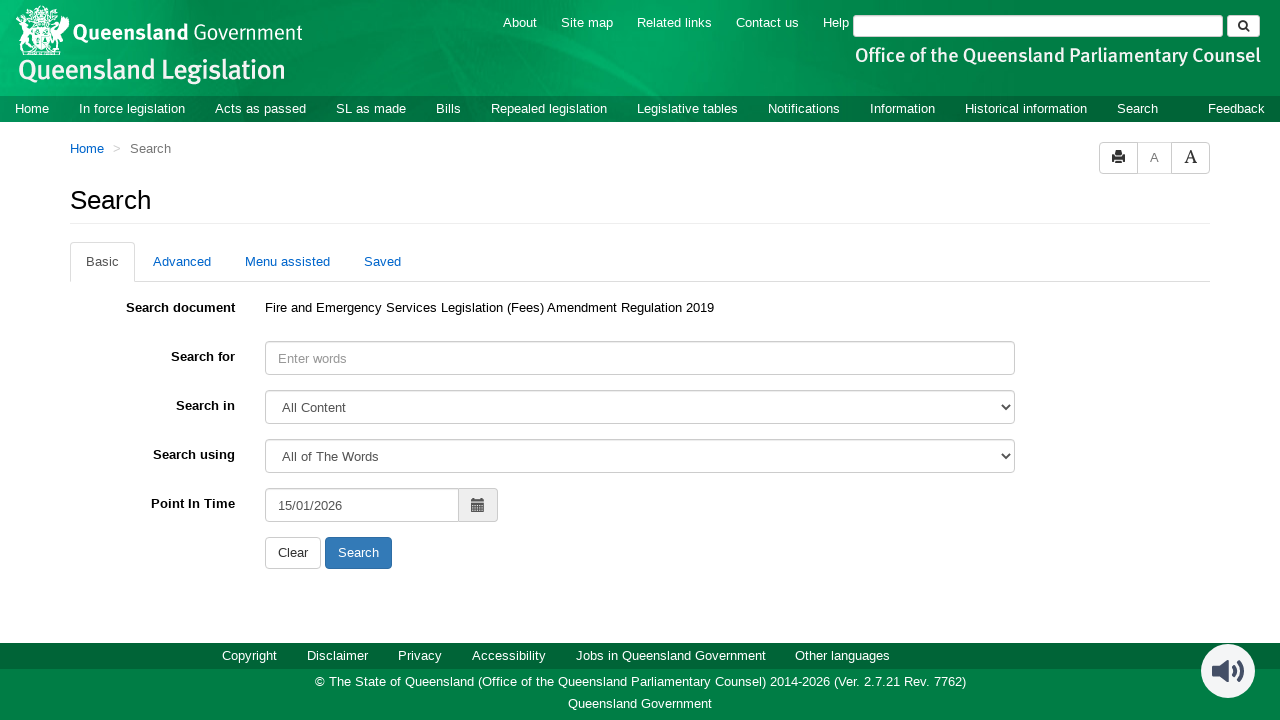

--- FILE ---
content_type: text/html
request_url: https://www.legislation.qld.gov.au/search?query=VersionDescId%3D%226c3a7549-6952-47be-a5ad-d486bc9b0bf2%22%20AND%20VersionSeriesId%3D%2286392fbd-20eb-4897-9d7a-fc66d763a2a3%22%20AND%20PrintType%3D%22published%22&title=Fire%20and%20Emergency%20Services%20Legislation%20(Fees)%20Amendment%20Regulation%202019&action=searchtitle
body_size: 8116
content:
<!doctype html>
<html lang="en">
    <head>
      <title>Search - Queensland Legislation - Queensland Government</title>

      <meta charset="utf-8">
      <meta http-equiv="X-UA-Compatible" content="IE=edge">
      <meta name="viewport" content="width=device-width, initial-scale=1">
      <meta data-server-time="20260116071529"/>
      <meta data-lit-support-url="https://legislationqld.timg.com/printOndemand/Welcome.aspx"/>

      <meta name="keywords" content="PCO, Parliamentary Counsel's Office, QLD PCO,
        QLD Parliamentary Counsel's Office, Legislation, Bills of Parliament,
        Act, Acts, amendment, amendments, assent, Bill, Bills, by-law, by-laws,
        legislative database, draft, legal drafting, drafts, electronic
        legislation, explanatory notes, gazettal, Gazette, Government
        Information Service, law, laws, legal advice, legal, legislation,
        legislative, legal opinion, legal opinions, Parliament, Parliamentary,
        PCO, principal, proclamation, proclamations, legislative publications,
        legal publishing, regulations, statutory instruments, subordinate legislation" />

      <link rel="shortcut icon" type="image/x-icon" href="/favicon.ico" />


      <link rel="stylesheet" href="/css/bootstrap.7762.css" integrity="sha384-4DLkSzWgGauTh2hQaBSK5Q3+xCMAzQ7W68ECRL3DNmF4nHV2BCZ0keDA1OV/sUr7" type="text/css" />
      <link rel="stylesheet" href="/css/bootstrap-overrides.7762.css" integrity="sha384-1wDE4Oz9t7KXPTVvvAitFCroB+AZB2Rz/+NU68uXu9XewCPM0l6Rk1/BnVAlVW9K" type="text/css" />
      <link rel="stylesheet" href="/css/oqpc_boot.7762.css" integrity="sha384-C/vMaAt6+F0AQjz2K6LwTcrTAIVl/fNU7ysH68tsVoTYiCZXFp4mFZodNlKHgUAe" type="text/css" />
      <link rel="stylesheet" href="/css/datatables.7762.css" integrity="sha384-WKGoHeZW634R6Wxx/XvctdOccVPG+NpIHcdOq1+i/NFsyvVqH/9xfJrhPftZpId2" type="text/css" />
      <link rel="stylesheet" href="/css/font-awesome.7762.css" integrity="sha384-acGNjq0ZO3YC8YdbDezfdh+P9JYzpbVLNKWULhNFraiKnRIhnbcb75B7Jvzqf3hA" type="text/css" />
      <link rel="stylesheet" href="/css/datepicker3.7762.css" integrity="sha384-hjkV3/SdDh7zwcYyh5OAqE3js5KDwTrQHJvqLEiqg5GnX2xJl7lBE66rGUOzYQdf" type="text/css" />
      <link rel="stylesheet" href="/css/jquery-ui.7762.css" integrity="sha384-BBWhXPyVIhrJU4BggrQbAkdR4MkhpO1SRGBng4GHiLrga+Co4wsRqro2VDshLg0K" type="text/css" />
      <link rel="stylesheet" href="/css/jquery-ui-overrides.7762.css" integrity="sha384-7Qucwx/FB9Vs217orceSktSLmP7yoZlBrwTUiMcxDqIAlz8nZiJy4Byj8qSbnJDt" type="text/css" />
      <link rel="stylesheet" href="/jstree/style.min.css" type="text/css" />
      <link rel="stylesheet" href="/css/toc_view.7762.css" integrity="sha384-X+aTujTnB2wtUjpscENTDpR7LybevA89sC+ZBCTvWNcMQGpvmvEYH53LHVXqoDGF" type="text/css" />

      

      <!-- HTML5 shim and Respond.js IE8 support of HTML5 elements and media queries -->
      <!--[if lt IE 9]>
       <script>
         var g_ie8 = true;
      </script>
      <script src="/js/html5shiv.7762.js" integrity="sha384-0WZMOUz4R7wvM/nA8jgV2h82dz63kmQuggoVrGMCa1WU7Gr+WIJ9bj9C/d1macVK"></script>
      <script src="/js/respond.min.7762.js" integrity="sha384-/th30s5++D1Rytq4Za1VZdXWdbLI+djv9S9sKyHM/B+pRbuEzldxeLvEgMyAGluu"></script>
      <![endif]-->

      <link rel="alternate" type="application/atom+xml" title="Queensland Legislation - What&#39;s New" href="/feed?id=whatsnew"/>
<link rel="alternate" type="application/atom+xml" title="Queensland Legislation - What&#39;s New - In force" href="/feed?id=newinforce"/>
<link rel="alternate" type="application/atom+xml" title="Queensland Legislation - What&#39;s New - Acts and subordinate legislation" href="/feed?id=newlegislation"/>
<link rel="alternate" type="application/atom+xml" title="Queensland Legislation - What&#39;s New - Bills" href="/feed?id=newbills"/>
<link rel="alternate" type="application/atom+xml" title="Queensland Legislation - Repealed legislation" href="/feed?id=repealed"/>
<link rel="alternate" type="application/atom+xml" title="Queensland Legislation - Notifications" href="/feed?id=epub"/>


      <script src="/js/DALCore.7762.js" integrity="sha384-xvyGYj05UdMhIH7KnCryk+QpxpD2BHqCyrWUIZWLHLztVvEkahpDVpMVWPwNKjcw"></script>
      <script src="/js/jquery.min.7762.js" integrity="sha384-DBJq/Y18IQJ1riVfkhcolvypPCF0HRFb9iPENNqi7hGVqU1UnHI1Rg7BoDq0rsGz"></script>
      <script src="/js/bootstrap.7762.js" integrity="sha384-GgdH9aqF9mKjChNlsM3WgSM//K6dOtJSBXA47v1OLd1l0sNiOUocZ2HUMl37+5pl"></script>
      <script src="/js/jquery.dataTables.7762.js" integrity="sha384-vEcvOaQCJIiQcGSsqCxgdfrXEJIZW2tf41KIMAJbAXsE7evCgDULQTlTA62rYKh7"></script>
      <script src="/js/datatables.7762.js" integrity="sha384-uTUtbvge48R2drpySSDke/ztXRZhhOah5Pe/z7aQDdNSasYgNUF9tm3/Io/hyjM4"></script>
      <script src="/js/jquery.address.7762.js" integrity="sha384-euwtygcSY/fXwjrRXkRp+4rKcP05jXYDTtKTd9dsGgqOm16Z9KQtOKhTBHlOV0HF"></script>
      <script src="/js/DALAutoComplete.7762.js" integrity="sha384-uJ80Woh5Ghu/SOC5SkdLDq4uqYoYrcEIMjJeD5Qz83/Pp/kswd20YOSErJX0F53W"></script>
      <script src="/js/jquery-ui.7762.js" integrity="sha384-6D5WD3VKFttNe0sc7REkK9faDTBtcjk+8AcFPQY4qRfh013S2pSMOdwm/v/4Uuhj"></script>
      <script src="/js/consolelog.7762.js" integrity="sha384-w7sDw1IZDwX3YE4zks7l42E8kbheWeqaNFRSn7r/Nr3IQLZEYMkGxE1rdFNwit4e"></script>
      <script src="/js/bootbox.min.7762.js" integrity="sha384-qcQfjuadRTAfuyLmo6Qid0M+GMoxscLfvEJ76CHjEM4ucQ5yh61b5I4mWMTcX+Ri"></script>
      <script src="/js/website-commons.7762.js" integrity="sha384-IRBCYY8GkyBn4Jn0SNWqPg/YKFxTe8+JVLFAkoXciwfNSkHTu38lzlVy9XV4GsvX"></script>
      <script src="/js/record-commons.7762.js" integrity="sha384-zrNdHOBlz2Ra1TB9Uj8kuRJySxfKpu8pdAxADF7Jk+aIErEbKCVy2m/tsQ8+UyEH"></script>
      <script src="/jstree/jstree.min.js"></script>
      <script src="/js/toc-tree.7762.js" integrity="sha384-tmR8bOikmuC5M+9XAI7Og5YfgrXtAocRvR3twj5mR3/P4WpMP/fEbR+rSkGm5FhM"></script>
      <script type="text/javascript" src="https://www.browsealoud.com/plus/scripts/3.1.0/ba.js" crossorigin="anonymous" integrity="sha256-VCrJcQdV3IbbIVjmUyF7DnCqBbWD1BcZ/1sda2KWeFc= sha384-k2OQFn+wNFrKjU9HiaHAcHlEvLbfsVfvOnpmKBGWVBrpmGaIleDNHnnCJO4z2Y2H sha512-gxDfysgvGhVPSHDTieJ/8AlcIEjFbF3MdUgZZL2M5GXXDdIXCcX0CpH7Dh6jsHLOLOjRzTFdXASWZtxO+eMgyQ=="></script>

      <script src="/js/DALTable.7762.js" integrity="sha384-9EmCXQfC/hgSWHV4T+GLVGoDqXSBuCpa2f5i4J4fe11SMrk4kYF0elyysx2+GA9Q"></script>
                                 <script src="/js/litsupport.7762.js" integrity="sha384-GUMX8t/fvPMgMTOWFvYGVhgYX6U2IwvRovUnYPLocATrGOEaAnK2tz9cVU+02lt3"></script>
                                 <script src="/js/search.7762.js" integrity="sha384-4PTB5yoyMrlBmkjtP2HbI2XPNHuEbWh465YDi95XgZauPRzgjNLXcz50gXWGEj65"></script>
                                 <script src="/js/bootstrap-datepicker.7762.js" integrity="sha384-rB5EbEwpFX2YJYLV0S6ASiwXWWXdHxOQ1EhUWe4uJkL/UeMzRdBKGr4QnFwu3GUr"></script>
      <!--HASHES:""-->
<script async="" src="https://www.googletagmanager.com/gtag/js?id=G-VLYH3JX2NS"></script>
<script>
  window.dataLayer = window.dataLayer || [];
  function gtag(){dataLayer.push(arguments);}
  gtag('js', new Date());

  gtag('config', 'G-VLYH3JX2NS');
</script>
    </head>

    <body id="qld-gov-au">
        <button type="button" id="skipStart" class="sr-only sr-only-focusable btn btn-default">Skip to main content</button>
<div id="wrap">
<div id="quills-navbar" class="navbar navbar-inverse navbar-static-top fullbackground" role="navigation">
  <img class="fullbackground" src="/images/header.jpg" alt="Banner Header Background" role="presentation" />
  <div class="container-fluid banner">
    <div class="row">
	  <h2 id="landmark-label-1">Site header</h2>
      <div id="qg-logo" class="col-md-3 logo">
        <a href="https://www.qld.gov.au" target="_blank">
        <img src="/images/logo.png" alt="Queensland Government Crest" title="Click here for Queensland Government portal">
        </a>
        <br/>
        <a id="site-name" href="/"><img src="/images/site_name.png" alt="Queensland Legislation Header"></a>
      </div>

      <div class="col-md-9">
        <div class="searchbar-div">
          <ul id="tools" class="list-inline inline">
            
            <!--<li class="banner-link"><a href="/glossary">Glossary</a></li>-->
            <li class="banner-link"><a href="/about" title="About this website">About</a></li>
            <li class="banner-link"><a href="/sitemap">Site map</a></li>
            <li class="banner-link"><a href="/relatedlinks" title="Links to related sites">Related links</a></li>
            <li class="banner-link"><a href="/contact" accesskey="4" title="Contact OQPC">Contact us</a></li>
            <li class="banner-last-link"><a href="/help" title="FAQs">Help</a></li>
          </ul>

          <form id="search-form" method="get" action="/search" class="form-inline inline" role="form">
              <label class="sr-only" for="search-query">Search</label>
              <input aria-label="Search" accesskey="5" title="Enter search term here" name="query" type="text" class="form-control input-sm" id="search-query" size="27" required>
            <button type="submit" id="quicksearch-button" class="btn btn-default btn-sm" title="Search"><span class="fa fa-search"/></button>
          </form>

        <div id="agency-logo">
            <a href="https://oqpc.qld.gov.au">
                <img src="/images/agency_name.png" alt="Office of the Queensland Parliamentary Counsel Logo" />
            </a>
        </div>

        </div>
        
      </div>
    </div>
  </div>



  <div class="container" id="navbar-main">
    <div class="navbar-header">
      <button type="button" class="navbar-toggle" data-toggle="collapse" data-target=".collapse">
        <span class="sr-only">Toggle navigation</span>
        <span class="icon-bar"></span>
        <span class="icon-bar"></span>
        <span class="icon-bar"></span>
      </button>
    </div>
    <div id="nav-site" class="navbar-collapse collapse">
      <h2 id="landmark-label-2">Site navigation</h2>
      <ul class="nav navbar-nav">
            <li><a href="/" accesskey="2">Home</a></li>
            <li><a href="/browse/inforce">In force legislation</a></li>
            <li><a href="/browse/aspassed">Acts as passed</a></li>
            <li><a href="/browse/asmade">SL as made</a></li>
            <li><a href="/browse/bills">Bills</a></li>
            <li><a href="/browse/repealed">Repealed legislation</a></li>
            <li><a href="/tables">Legislative tables</a></li>
            <li><a href="/epub">Notifications</a></li>
            <li><a href="/information">Information</a></li>
            <li><a href="/historicalinformation">Historical information</a></li>
            <li><a href="/search/inforce">Search</a></li>
            <li class="feedback"><a href="mailto:legislation.queries@oqpc.qld.gov.au" id="skipEnd">Feedback</a></li>
            <li class="mobileMenu"><br /></li>
            
		    <!--<li class="mobileMenu"><a href="/glossary">Glossary</a></li>-->
		    <li class="mobileMenu"><a href="/about" title="About this website">About</a></li>
		    <li class="mobileMenu"><a href="/sitemap">Site map</a></li>
		    <li class="mobileMenu"><a href="/relatedlinks" title="Links to related sites">Related links</a></li>
		    <li class="mobileMenu"><a href="/contact" accesskey="4" title="Contact OQPC">Contact us</a></li>
		    <li class="mobileMenu"><a href="/help" title="Help using this website">Help</a></li>
            
      </ul>
    </div><!--/.nav-collapse -->
  </div>
</div>

        <div id="main" class="container">

  <div class="row">
    <div class="col-lg-6 col-md-6 col-sm-6 col-xs-6">
      <h2 id="landmark-label-3">You are here:</h2><ol id="breadcrumbs" class="breadcrumb">
        <li>
          <a href="/">Home</a>
        </li>
        <li class="active">
          Search
        </li>
      </ol>
    </div>
    <div class="col-lg-6 col-md-6 col-sm-6 col-xs-6">
      <div id="access-toolbar" class="btn-group float-right">
        <button title="Print" type="button" class="btn btn-default btn-tooltip"
                data-toggle="tooltip" data-placement="bottom" data-container="body">
          <span class="glyphicon glyphicon-print"></span>
        </button>
        <button title="Decrease font size" type="button" class="btn btn-default btn-tooltip" id="resizeDown"
                data-toggle="tooltip" data-placement="bottom" data-container="body">
          <span>A</span>
        </button>
        <button title="Increase font size" type="button" class="btn btn-default btn-tooltip" id="resizeUp"
                data-toggle="tooltip" data-placement="bottom" data-container="body">
          <span class="glyphicon glyphicon-font"></span>
        </button>
      </div>
    </div>
  </div>

  <h1 class="page-header">Search</h1>

  <ul class="nav nav-tabs" id="search-tabs">
    <li class="active">
      <a href="#basic" data-toggle="tab">Basic</a>
    </li>
    <li>
      <a href="#advanced" data-toggle="tab">Advanced</a>
    </li>
    <li>
      <a href="#menu-assisted" data-toggle="tab">Menu assisted</a>
    </li>
    <li>
      <a href="#saved" data-toggle="tab" id="savedTab">Saved</a>
    </li>
  </ul>

  <div class="tab-content">
    <div class="tab-pane active" id="basic">

      <div class="margin-top-10">
        <form id="basic-search-form" data-searchtype="collection"
              class="form-horizontal" role="form" action="/search/inforce/results"
              method="get">
          <div id="basic-search-collection-list-div" class="form-group">
            <label class="col-sm-2 control-label">Select one or more collections</label>
<div class="col-sm-4">
    <div class="checkbox">
    <label for="basic-inforceActs">
        <input id="basic-inforceActs" type="checkbox" name="collection[]" value="inforceActs" checked/>
        In force Acts
    </label>
    </div>
    <div class="checkbox">
    <label for="basic-actsAsPassed">
        <input id="basic-actsAsPassed" value="actsAsPassed" type="checkbox" name="collection[]"/>
        Acts as passed
    </label>
    </div>
    <div class="checkbox">
    <label for="basic-repealedActs">
        <input id="basic-repealedActs" value="repealedActs" type="checkbox" name="collection[]"/>
        Repealed Acts
    </label>
    </div>
    <div class="checkbox">
    <label for="basic-bills">
        <input id="basic-bills" value="bills" type="checkbox" name="collection[]"/>
        Bills
    </label>
    </div>
    <div class="checkbox">
    <label for="basic-expnotes">
        <input id="basic-expnotes" value="expnotes" type="checkbox" name="collection[]" />
        Explanatory notes
    </label>
    </div>
    <div class="checkbox">
    <label for="basic-website">
        <input id="basic-website" value="website" type="checkbox" name="collection[]"/>
        Website information and help
    </label>
    </div> 
</div>
<div class="col-sm-4">
    <div class="checkbox">
    <label for="basic-inforceSLs">
        <input id="basic-inforceSLs" value="inforceSLs" type="checkbox" name="collection[]" checked/>
        In force subordinate legislation
    </label>
    </div>
    <div class="checkbox">
    <label for="basic-slAsMade">
        <input id="basic-slAsMade" value="slAsMade" type="checkbox" name="collection[]"/>
        SL as made
    </label>
    </div>
    <div class="checkbox">
    <label for="basic-repealedSLs">
        <input id="basic-repealedSLs" value="repealedSLs" type="checkbox" name="collection[]"/>
        Repealed subordinate legislation
    </label>
    </div>
    <div class="checkbox">
    <label for="basic-currentLH">
        <input id="basic-currentLH" value="currentLH" type="checkbox" name="collection[]"/>
        In force legislative histories
    </label>
    </div>
    <div class="checkbox">
    <label for="basic-repealedLH">
        <input id="basic-repealedLH" value="repealedLH" type="checkbox" name="collection[]"/>
        Repealed legislative histories
    </label>
    </div>
    <div class="checkbox">
    <label for="basic-otherasscdocs">
        <input id="basic-otherasscdocs" value="otherasscdocs" type="checkbox" name="collection[]"/>
        Other associated docs
    </label>
    </div>  
</div>
            <div class="col-sm-2 btn-help">
            <a href="javascript:void(0)" class="btn btn-default-help btn-popover btn-lg" data-toggle="popover" data-trigger="click" data-html="true" aria-label="Search help"
                  data-content=
                    "<p>Basic search can be used for simple search queries.</p>
                    <p>For help with searching see <a href='/searchhelp'>Search Help</a>.</p>">
                <span class="fa fa-question-circle fa-lg"></span>
            </a>
            </div>
          </div>

          <div id="basic-search-search-document-div" class="form-group hidden">
            <label class="col-sm-2 control-label">Search document</label>
            <div class="col-sm-8">
              <p class="form-control-static document-title">Intepretation Act 2014</p>
              <input type="hidden" name="documentTitle" />
              <input type="hidden" name="prefixCcl" />
            </div>
          </div>

          <div class="form-group">
            <label for="searchfor" class="col-sm-2 control-label label-heading">Search for</label>
            <div class="col-sm-8">
              <input type="text" class="form-control" id="searchfor" name="searchfor" placeholder="Enter words" />
              <!--<div class="checkbox">
                <label for="basic-stemming">
                  <input id="basic-stemming" type="checkbox" name="stemming"/>
                  Word-stemming
                </label>
              </div>-->
            </div>
          </div>

          <div class="form-group">
            <label for="basic-searchin" class="col-sm-2 control-label label-heading">Search in</label>
            <div class="col-sm-8">
              <select id="basic-searchin" name="searchin" class="form-control" title="Select content to search in">
                <option value="Content">All Content</option>
                <option value="Title">Title</option>
                <option value="Heading">All Headings</option>
                <option value="Part,Division">Part/Division Headings</option>
                <option value="Schedule">Schedule Headings</option>
                <option value="DefinedTerm">Defined Terms</option>
                <option value="Titles">Historical Title</option>
              </select>
            </div>
          </div>

          <div class="form-group">
            <label for="basic-searchusing" class="col-sm-2 control-label label-heading">Search using</label>
            <div class="col-sm-8">
              <select class="form-control" id="basic-searchusing" name="searchusing" title="Select mode of words to search">
                <option value="allwords">All of The Words</option>
                <option value="anywords">Any of The Words</option>
                <option value="exactwords">The Exact Phrase</option>
                <option value="woutwords">Without The Words</option>
              </select>
            </div>
          </div>

          <div id="basic-search-year-no-div" class="form-group">
            <label for="year" class="col-sm-2 control-label label-heading">Limit search to year</label>
            <div class="form-inline">
              <div class="col-sm-10">
                <input type="text" class="form-control" id="year" name="year" placeholder="Year" />
                <label for="basic-no" class="control-label label-heading float-none">and/or No: </label>
                <input type="text" class="form-control" id="basic-no" name="no" placeholder="No" />
              </div>
            </div>
          </div>

          <div id="basic-search-point-in-time-div" class="form-group">
            <label for="basic-point-in-time" class="col-sm-2 control-label label-heading">Point In Time</label>
            <div class="form-inline">
              <div class="col-sm-10">
                <div class="input-group">
                  <input data-provide="datepicker" data-date-format="dd/mm/yyyy" type="text" class="form-control" id="basic-point-in-time" name="point-in-time" placeholder="dd/mm/yyyy"/>
                  <span class="input-group-addon"><span class="glyphicon glyphicon-calendar"></span></span>
                </div>
              </div>
            </div>
          </div>

          <div class="form-group">
            <div class="col-sm-offset-2 col-sm-10">
              <button id="basic-search-clear-btn" type="button" class="btn btn-default btn-form">
                Clear
              </button>
              <button type="submit" class="btn btn-primary btn-form">
                Search
              </button>
            </div>
          </div>
        </form>
      </div>

    </div>

    <div class="tab-pane" id="advanced">

      <div class="margin-top-10">
        <form id="adv-search-form" data-searchtype="collection" class="form-horizontal" role="form" action="/search/inforce/results" method="get">
          <div id="adv-search-collection-list-div" class="form-group">
            <label class="col-sm-2 control-label">Select one or more collections</label>
<div class="col-sm-4">
    <div class="checkbox">
    <label for="adv-inforceActs">
        <input id="adv-inforceActs" type="checkbox" name="collection[]" value="inforceActs" checked/>
        In force Acts
    </label>
    </div>
    <div class="checkbox">
    <label for="adv-actsAsPassed">
        <input id="adv-actsAsPassed" value="actsAsPassed" type="checkbox" name="collection[]"/>
        Acts as passed
    </label>
    </div>
    <div class="checkbox">
    <label for="adv-repealedActs">
        <input id="adv-repealedActs" value="repealedActs" type="checkbox" name="collection[]"/>
        Repealed Acts
    </label>
    </div>
    <div class="checkbox">
    <label for="adv-bills">
        <input id="adv-bills" value="bills" type="checkbox" name="collection[]"/>
        Bills
    </label>
    </div>
    <div class="checkbox">
    <label for="adv-expnotes">
        <input id="adv-expnotes" value="expnotes" type="checkbox" name="collection[]" />
        Explanatory notes
    </label>
    </div>
    <div class="checkbox">
    <label for="adv-website">
        <input id="adv-website" value="website" type="checkbox" name="collection[]"/>
        Website information and help
    </label>
    </div> 
</div>
<div class="col-sm-4">
    <div class="checkbox">
    <label for="adv-inforceSLs">
        <input id="adv-inforceSLs" value="inforceSLs" type="checkbox" name="collection[]" checked/>
        In force subordinate legislation
    </label>
    </div>
    <div class="checkbox">
    <label for="adv-slAsMade">
        <input id="adv-slAsMade" value="slAsMade" type="checkbox" name="collection[]"/>
        SL as made
    </label>
    </div>
    <div class="checkbox">
    <label for="adv-repealedSLs">
        <input id="adv-repealedSLs" value="repealedSLs" type="checkbox" name="collection[]"/>
        Repealed subordinate legislation
    </label>
    </div>
    <div class="checkbox">
    <label for="adv-currentLH">
        <input id="adv-currentLH" value="currentLH" type="checkbox" name="collection[]"/>
        In force legislative histories
    </label>
    </div>
    <div class="checkbox">
    <label for="adv-repealedLH">
        <input id="adv-repealedLH" value="repealedLH" type="checkbox" name="collection[]"/>
        Repealed legislative histories
    </label>
    </div>
    <div class="checkbox">
    <label for="adv-otherasscdocs">
        <input id="adv-otherasscdocs" value="otherasscdocs" type="checkbox" name="collection[]"/>
        Other associated docs
    </label>
    </div>  
</div>
            <div class="col-sm-2 btn-help">
            <a href="javascript:void(0)" class="btn btn-default-help btn-popover btn-lg" data-toggle="popover" data-trigger="click" data-html="true" aria-label="Search help"
                      data-content=
                        "<p>Advanced search can be used to combine multiple queries for more complex searches.</p>
                         <p>For help with searching see <a href='/searchhelp'>Search Help</a>.</p>">
                    <span class="fa fa-question-circle fa-lg"></span>
            </a>
            </div>
          </div>

          <div class="form-group advsearch-first-row">
            <label for="adv-searchfor" class="advsearch-first-row-label col-sm-2 control-label label-heading">Search for</label>
            <div class="form-inline">
              <div class="col-sm-10">
                <select class="form-control adv-operator" id="basic-operator" name="operator" title="Select operator">
                  <option value="AND">AND</option>
                  <option value="OR">OR</option>
                  <option value="NOT">NOT</option>
                </select>
                <input type="text" class="form-control" id="adv-searchfor" name="searchfor" placeholder="Enter words">
                <div class="label-div">
                  <label for="adv-searchin" class="control-label float-none">in</label>
                </div>
                <div class="control-div">
                  <select class="form-control" id="adv-searchin" name="searchin" title="Select content to search in">
                    <option value="Content">All Content</option>
                    <option value="Title">Title</option>
                    <option value="Heading">All Headings</option>
                    <option value="Part,Division">Part/Division Headings</option>
                    <option value="Schedule">Schedule Headings</option>
                    <option value="DefinedTerm">Defined Terms</option>
                    <option value="Titles">Historical Title</option>
                  </select>
                </div>
                <div class="label-div">
                  <label for="adv-searchusing" class="control-label float-none">using</label>
                </div>
                <div class="control-div">
                  <select class="form-control" id="adv-searchusing" name="searchusing" title="Select mode of words to search">
                    <option value="allwords">All of The Words</option>
                    <option value="anywords">Any of The Words</option>
                    <option value="exactwords">The Exact Phrase</option>
                    <option value="woutwords">Without The Words</option>
                  </select>
                </div>
              </div>
            </div>
            </div>

            <div class="form-group advsearch-mid-row">
            <div class="line-container"><div class="line"></div></div>
            <label for="adv-searchfor-mid" class="advsearch-mid-row-label col-sm-2 control-label">&#160;</label>
            <div class="form-inline">
              <div class="col-sm-10">
                <select class="form-control adv-operator" id="adv-operator-mid" name="operator" title="Select operator">
                  <option value="AND">AND</option>
                  <option value="OR">OR</option>
                  <option value="NOT">NOT</option>
                </select>
                <input type="text" class="form-control" id="adv-searchfor-mid" name="searchfor" placeholder="Enter words">
                <div class="label-div">
                  <label for="adv-searchin-mid" class="control-label float-none">in</label>
                </div>
                <div class="control-div">
                  <select id="adv-searchin-mid" name="searchin" class="form-control" title="Select content to search in">
                    <option value="Content">All Content</option>
                    <option value="Title">Title</option>
                    <option value="Heading">All Headings</option>
                    <option value="Part,Division">Part/Division Headings</option>
                    <option value="Schedule">Schedule Headings</option>
                    <option value="DefinedTerm">Defined Terms</option>
                    <option value="Titles">Historical Title</option>
                  </select>
                </div>
                <div class="label-div">
                  <label for="adv-searchusing-mid" class="control-label float-none">using</label>
                </div>
                <div class="control-div">
                  <select class="form-control" id="adv-searchusing-mid" name="searchusing" title="Select mode of words to search">
                    <option value="allwords">All of The Words</option>
                    <option value="anywords">Any of The Words</option>
                    <option value="exactwords">The Exact Phrase</option>
                    <option value="woutwords">Without The Words</option>
                  </select>
                </div>
                <button type="button" class="btn btn-default btn-sm new-row-btn btn-tooltip" data-toggle="tooltip" data-placement="bottom" title data-original-title="Add new row">
                  <span class="glyphicon glyphicon-plus"></span>
                </button>
                <button type="button" class="btn btn-default btn-sm del-row-btn btn-tooltip" data-toggle="tooltip" data-placement="bottom" title data-original-title="Remove row">
                  <span class="glyphicon glyphicon-minus"></span>
                </button>
              </div>
            </div>
            </div>

            <div class="form-group advsearch-last-row">
            <div class="line-container"><div class="line"></div></div>
            <label for="adv-searchfor-last" class="advsearch-last-row-label col-sm-2 control-label">&#160;</label>
            <div class="form-inline">
              <div class="col-sm-10">
                <select class="form-control adv-operator" id="adv-operator-last" name="operator" title="Select operator">
                  <option value="AND">AND</option>
                  <option value="OR">OR</option>
                  <option value="NOT">NOT</option>
                </select>
                <input type="text" class="form-control" id="adv-searchfor-last" name="searchfor" placeholder="Enter words">
                <div class="label-div">
                  <label for="adv-searchin-last" class="control-label float-none">in</label>
                </div>
                <div class="control-div">
                  <select id="adv-searchin-last" name="searchin" class="form-control" title="Select content to search in">
                    <option value="Content">All Content</option>
                    <option value="Title">Title</option>
                    <option value="Heading">All Headings</option>
                    <option value="Part,Division">Part/Division Headings</option>
                    <option value="Schedule">Schedule Headings</option>
                    <option value="DefinedTerm">Defined Terms</option>
                    <option value="Titles">Historical Title</option>
                  </select>
                </div>
                <div class="label-div">
                  <label for="adv-searchusing-last" class="control-label float-none">using</label>
                </div>
                <div class="control-div">
                  <select class="form-control" id="adv-searchusing-last" name="searchusing" title="Select mode of words to search">
                    <option value="allwords">All of The Words</option>
                    <option value="anywords">Any of The Words</option>
                    <option value="exactwords">The Exact Phrase</option>
                    <option value="woutwords">Without The Words</option>
                  </select>
                </div>
                <button type="button" class="btn btn-default btn-sm new-row-btn btn-tooltip" data-toggle="tooltip" data-placement="bottom" title data-original-title="Add new row">
                  <span class="glyphicon glyphicon-plus"></span>
                </button>
              </div>
            </div>
          </div>

          <!--<div class="form-group">
            <div class="line-container"><div class="line"></div></div>
            <label aria-role="presentation" class="col-sm-2 control-label">&nbsp;</label>
            <div class="form-inline">
              <div class="checkbox col-sm-10" style="padding-top: -1;">
                  <label for="adv-searchfor-stemming">
                    <input id="adv-searchfor-stemming" type="checkbox" name="stemming"/>
                    Word-stemming
                  </label>
                </div>
            </div>
          </div>-->

          <div class="form-group">
            <div class="line-container"><div class="line"></div></div>
            <label for="adv-years" class="col-sm-2 control-label">Limit search to year</label>
            <div class="form-inline">
              <div class="col-sm-9">
                <input type="text" class="form-control" id="adv-years" name="years" placeholder="Year">
                <label for="adv-no" class="control-label label-heading float-none">and/or No: </label>
                <input type="text" class="form-control" id="adv-no" name="no" placeholder="No">
              </div>
            </div>
          </div>

          <div id="adv-search-point-in-time-div" class="form-group">
            <label for="adv-point-in-time" class="col-sm-2 control-label label-heading">Point In Time</label>
            <div class="form-inline">
              <div class="col-sm-10">
                <div class="input-group">
                  <input data-provide="datepicker" data-date-format="dd/mm/yyyy" type="text" class="form-control" id="adv-point-in-time" name="point-in-time" placeholder="dd/mm/yyyy"/>
                  <span class="input-group-addon"><span class="glyphicon glyphicon-calendar"></span></span>
                </div>
              </div>
            </div>
          </div>

          <div class="form-group">
            <div class="col-sm-offset-2 col-sm-10">
              <button id="adv-search-clear-btn" type="button" class="btn btn-default btn-form">
                Clear
              </button>
              <button type="submit" class="btn btn-primary btn-form">
                Search
              </button>
            </div>
          </div>
        </form>
      </div>

    </div>

    <div class="tab-pane" id="menu-assisted">
      <div class="margin-top-10">
        <form id="menuassisted-search-form" data-searchtype="collection" class="form-horizontal" role="form" action="/search/inforce/results" method="get">
          <div id="ma-search-collection-list-div" class="form-group">
            <label class="col-sm-2 control-label">Select one or more collections</label>
<div class="col-sm-4">
    <div class="checkbox">
    <label for="ma-inforceActs">
        <input id="ma-inforceActs" type="checkbox" name="collection[]" value="inforceActs" checked/>
        In force Acts
    </label>
    </div>
    <div class="checkbox">
    <label for="ma-actsAsPassed">
        <input id="ma-actsAsPassed" value="actsAsPassed" type="checkbox" name="collection[]"/>
        Acts as passed
    </label>
    </div>
    <div class="checkbox">
    <label for="ma-repealedActs">
        <input id="ma-repealedActs" value="repealedActs" type="checkbox" name="collection[]"/>
        Repealed Acts
    </label>
    </div>
    <div class="checkbox">
    <label for="ma-bills">
        <input id="ma-bills" value="bills" type="checkbox" name="collection[]"/>
        Bills
    </label>
    </div>
    <div class="checkbox">
    <label for="ma-expnotes">
        <input id="ma-expnotes" value="expnotes" type="checkbox" name="collection[]" />
        Explanatory notes
    </label>
    </div>
    <div class="checkbox">
    <label for="ma-website">
        <input id="ma-website" value="website" type="checkbox" name="collection[]"/>
        Website information and help
    </label>
    </div> 
</div>
<div class="col-sm-4">
    <div class="checkbox">
    <label for="ma-inforceSLs">
        <input id="ma-inforceSLs" value="inforceSLs" type="checkbox" name="collection[]" checked/>
        In force subordinate legislation
    </label>
    </div>
    <div class="checkbox">
    <label for="ma-slAsMade">
        <input id="ma-slAsMade" value="slAsMade" type="checkbox" name="collection[]"/>
        SL as made
    </label>
    </div>
    <div class="checkbox">
    <label for="ma-repealedSLs">
        <input id="ma-repealedSLs" value="repealedSLs" type="checkbox" name="collection[]"/>
        Repealed subordinate legislation
    </label>
    </div>
    <div class="checkbox">
    <label for="ma-currentLH">
        <input id="ma-currentLH" value="currentLH" type="checkbox" name="collection[]"/>
        In force legislative histories
    </label>
    </div>
    <div class="checkbox">
    <label for="ma-repealedLH">
        <input id="ma-repealedLH" value="repealedLH" type="checkbox" name="collection[]"/>
        Repealed legislative histories
    </label>
    </div>
    <div class="checkbox">
    <label for="ma-otherasscdocs">
        <input id="ma-otherasscdocs" value="otherasscdocs" type="checkbox" name="collection[]"/>
        Other associated docs
    </label>
    </div>  
</div>
            <div class="col-sm-2 btn-help">
            <a href="javascript:void(0)" class="btn btn-default-help btn-popover btn-lg" data-toggle="popover" data-trigger="click" data-html="true" aria-label="Search help"
                  data-content=
                    "<p>Menu assisted search can be used to construct complex search queries using the Common Command Language (CCL).</p>
                     <p>For help with searching see <a href='/searchhelp'>Search Help</a>.</p>">
                <span class="fa fa-question-circle fa-lg"></span>
            </a>
            </div>
          </div>

          <div class="form-group">
            <label for="query-searchin" class="col-sm-2 control-label label-heading">Search in</label>
            <div class="col-sm-8">
              <select id="query-searchin" name="searchin" class="form-control" title="Select content to search in">
                <option value="Content">All Content</option>
                <option value="Title">Title</option>
                <option value="Heading">All Headings</option>
                <option value="Part,Division">Part/Division Headings</option>
                <option value="Schedule">Schedule Headings</option>
                <option value="DefinedTerm">Defined Terms</option>
                <option value="Titles">Historical Title</option>
              </select>
            </div>
          </div>



          <div class="form-group">
            <label for="query-term" class="col-sm-2 control-label label-heading">Query term</label>
            <div class="col-sm-8">
              <input type="text" class="form-control" id="query-term" name="queryTerm" placeholder="Enter term">
            </div>
          </div>

          <div class="form-group">
            <label class="col-sm-2 control-label label-heading">Choose an operator</label>
            <div class="col-sm-8">
              <div class="btn-group-vertical">
                <button type="button" class="btn btn-default assist-operator-btn" data-operator="AND"><span class="font-as-icon">AND</span> which ALSO contains</button>
                <button type="button" class="btn btn-default assist-operator-btn" data-operator="OR"><span class="font-as-icon">OR</span> which contains</button>
                <button type="button" class="btn btn-default assist-operator-btn" data-operator="NOT"><span class="glyphicon glyphicon-remove"></span> BUT does NOT contain</button>
                <button type="button" class="btn btn-default assist-operator-btn" data-operator="WITH"><span class="fa fa-arrows-v"></span> Within a PARAGRAPH of</button>
                <button type="button" class="btn btn-default assist-operator-btn" data-operator="SAME"><span class="glyphicon glyphicon-align-justify"></span> In the same PARAGRAPH as</button>
                <button type="button" class="btn btn-default assist-operator-btn" data-operator="%10"><span class="font-as-icon">10</span> Within 10 WORDS of</button>
                <button type="button" class="btn btn-default assist-operator-btn" data-operator="!10"><span class="fa fa-arrows-h"></span> Followed anywhere by</button>
              </div>
            </div>
          </div>

          <div class="form-group">
            <label for="query-years" class="col-sm-2 control-label label-heading">Limit search to year</label>
            <div class="form-inline">
              <div class="col-sm-9">
                <input type="text" class="form-control" id="query-years" name="years" placeholder="Year" />
                <label for="query-no" class="control-label label-heading float-none">and/or No: </label>
                <input type="text" class="form-control" id="query-no" name="no" placeholder="No" />
              </div>
            </div>
          </div>

          <div class="form-group">
            <label for="query-build-output" class="col-sm-2 control-label label-heading">Query builder output</label>
            <div class="col-sm-8">
              <textarea id="query-build-output" name="queryBuilderOutput" class="form-control" rows="3"></textarea>
            </div>
          </div>
          
          <div id="query-search-point-in-time-div" class="form-group">
            <label for="query-point-in-time" class="col-sm-2 control-label label-heading">Point In Time</label>
            <div class="form-inline">
              <div class="col-sm-10">
                <div class="input-group">
                  <input data-provide="datepicker" data-date-format="dd/mm/yyyy" type="text" class="form-control" id="query-point-in-time" name="point-in-time" placeholder="dd/mm/yyyy"/>
                  <span class="input-group-addon"><span class="glyphicon glyphicon-calendar"></span></span>
                </div>
              </div>
            </div>
          </div>

          <div class="form-group">
            <div class="col-sm-offset-2 col-sm-10">
              <button  id="menuassisted-clear-btn" type="button" class="btn btn-default btn-form">
                Clear
              </button>
              <button type="submit" class="btn btn-primary btn-form">
                Search
              </button>
            </div>
          </div>
        </form>
      </div>
    </div>

    <div class="tab-pane" id="saved">
     <div id="saved-search-tab">
       <table class="table table-bordered table-striped">
        <thead>
         <tr>
          <th class="col-md-9 col-sm-7 col-xs-6">Saved search</th>
          <th class="col-md-2 col-sm-3 col-xs-4">Time</th>
          <th class="col-md-1 col-sm-2 col-xs-2">Remove</th>
         </tr>
        </thead>
        <tbody>
         <tr>
          <td colspan="2">No saved searches were found.</td>
         </tr>
        </tbody>
       </table>
     </div>
   </div>


  </div>

  <div id="result-div" class="display-none">
    <h2 class="page-header">Results</h2>
    <div class="row">
     <div class="col-md-12">
        <div id="facet-btn-group" class="btn-group pull-right">
          <button type="button" class="btn btn-xs btn-default btn-save">
            <span class="glyphicon glyphicon-floppy-disk"></span> Save
          </button>
          <button type="button" class="btn btn-xs btn-default btn-filter">
            <span class="glyphicon glyphicon-filter"></span> Filter
          </button>
          <button type="button" class="btn btn-xs btn-default btn-clear">
            <span class="glyphicon glyphicon-remove"></span> Clear
          </button>
        </div>
     </div>
    </div>
    <div class="row">
      <div id="facets">
        <div id="facets-contents">

        </div>
      </div>
      <div id="results-div">
         <div id="display-query-div">
           <p>
             <span class="glyphicon glyphicon-search"></span>
             <span id="display-query-text">Display query </span>

           </p>
         </div>
         <div id="table-div"></div>
      </div>
    </div>


  </div>
</div>
<!-- /Container -->


<!-- The two lines below is required for a sticky footer -->
  <div id="push"></div>
</div> <!-- close <div id='wrap'> from top.html -->
<!-- /The two lines below is required for a sticky footer -->


        <div id="top-link-block">
            <a href="#" class="well well-sm" aria-label="Return to the top of the page">
                  <span class="glyphicon glyphicon-chevron-up"></span>
            </a>
        </div>

        <div id="footer">
    <h2 id="landmark-label-4">Site footer</h2>
    <div class="container" id="footer-menu">
        <div class="row">
            <div class="col-md-12">
                <div class="navbar-collapse upperFooter">
                <ul class="nav navbar-nav">
                <li>
                    <a href="/copyright">Copyright</a>
                </li>
                <li>
                    <a href="/disclaimer">Disclaimer</a>
                </li>
                <li>
                    <a href="/privacy">Privacy</a>
                </li>
                <!--<li>
                    <a href="/righttoinformation">Right to information</a>
                </li>-->
                <li>
                    <a href="/accessibility">Accessibility</a>
                </li>
                <li>
                    <a href="http://smartjobs.qld.gov.au/">Jobs in Queensland Government</a>
                </li>
                <li>
                    <span id="languages"> <a href="https://www.qld.gov.au/languages" target="_blank">Other languages</a> </span>
                </li>
                </ul>
                </div>
            </div>
        </div>
    </div>
    <div class="banner lowerFooter">      
        <div class="container">
            <div class="rowBottom">
                <div class="col-md-12">
                    <span id="footer-copyright">&copy; The State of Queensland (Office of the Queensland Parliamentary Counsel) 2014-2026 (Ver. 2.7.21 Rev. 7762)</span>
                </div>
                <div class="col-md-12">
                    <a id="qldLink" href="https://www.qld.gov.au" accesskey="1" target="_blank">Queensland Government</a>
                </div>
                <!--<div class="col-md-12">
                    <p><img class="tagline" src="/images/qg-tagline-footer.png" alt="Great state. Great opportunity."></p>
                </div>-->
            </div>  
        </div>
    </div>
</div>      
    <script type="text/javascript" src="/_Incapsula_Resource?SWJIYLWA=719d34d31c8e3a6e6fffd425f7e032f3&ns=2&cb=294782021" async></script></body>
</html>
